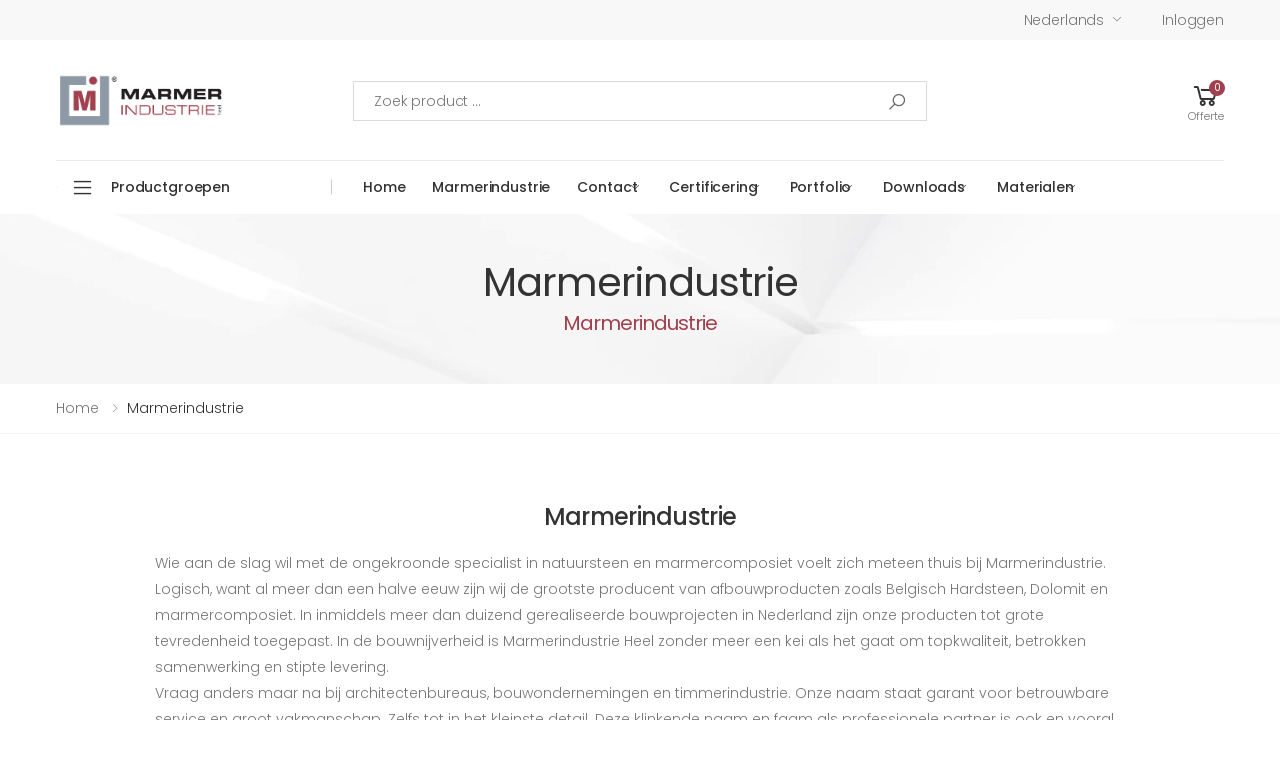

--- FILE ---
content_type: text/html; charset=UTF-8
request_url: https://marmerindustrie.nl/index1.php?id=2
body_size: 6346
content:

<!DOCTYPE html>
<html lang="en">

<head>
    <meta charset="UTF-8">
    <meta http-equiv="X-UA-Compatible" content="IE=edge">
    <meta name="viewport" content="width=device-width, initial-scale=1, shrink-to-fit=no">
    <title>BV Marmerindustrie Heel</title>
    <meta name="keywords" content="HTML5 Template">
    <meta name="description" content="">
    <meta name="author" content="p-themes">
    <!-- Favicon -->
    <link rel="apple-touch-icon" sizes="180x180" href="assets/images/icons/apple-touch-icon.png">
    <link rel="icon" type="image/png" sizes="32x32" href="assets/images/icons/favicon-32x32.png">
    <link rel="icon" type="image/png" sizes="16x16" href="assets/images/icons/favicon-16x16.png">
    <link rel="manifest" href="assets/images/icons/site.webmanifest">
    <link rel="mask-icon" href="assets/images/icons/safari-pinned-tab.svg" color="#666666">
    <link rel="shortcut icon" href="assets/images/icons/favicon.ico">
    <meta name="apple-mobile-web-app-title" content="BV Marmerindustrie Heel">
    <meta name="application-name" content="BV Marmerindustrie Heel">
    <meta name="msapplication-TileColor" content="#cc9966">
    <meta name="msapplication-config" content="assets/images/icons/browserconfig.xml">
    <meta name="theme-color" content="#ffffff">
    <link rel="stylesheet" href="assets/vendor/line-awesome/line-awesome/line-awesome/css/line-awesome.min.css">
    <!-- Plugins CSS File -->
    <link rel="stylesheet" href="assets/css/bootstrap.min.css">
    <link rel="stylesheet" href="assets/css/plugins/owl-carousel/owl.carousel.css">
    <link rel="stylesheet" href="assets/css/plugins/magnific-popup/magnific-popup.css">
    <link rel="stylesheet" href="assets/css/plugins/jquery.countdown.css">
    <!-- Main CSS File -->
    <link rel="stylesheet" href="assets/css/style.css">
    <link rel="stylesheet" href="assets/css/skins/skin-demo-2.css">
    <link rel="stylesheet" href="assets/css/demos/demo-2.css">
    
    <script src="https://cdn.jsdelivr.net/npm/jquery@3.4.1/dist/jquery.min.js"></script>
    <link rel="stylesheet" href="https://cdn.jsdelivr.net/gh/fancyapps/fancybox@3.5.7/dist/jquery.fancybox.min.css" />
    <script src="https://cdn.jsdelivr.net/gh/fancyapps/fancybox@3.5.7/dist/jquery.fancybox.min.js"></script>
    <script src='https://www.google.com/recaptcha/api.js'></script>
    
    <!-- Global site tag (gtag.js) - Google Analytics -->
    <script async src="https://www.googletagmanager.com/gtag/js?id=UA-156163075-1"></script>
    <script>
      window.dataLayer = window.dataLayer || [];
      function gtag(){dataLayer.push(arguments);}
      gtag('js', new Date());
    
      gtag('config', 'UA-156163075-1');
    </script>
    
    <style type='text/css'>
    @media only screen and (max-width: 1200px) 
    {
      .logomi 
      {
        display: none;
        visibility: hidden;
      }
    }
    </style>

</head>

<body>

    <div class="page-wrapper">
        <header class="header header-2 header-intro-clearance">
            <div class="header-top">
                <div class="container">
                    <div class="header-left">
                        <!--p><a href="https://onlinenatuursteen.nl/" target="_blank">Klik hier voor particuliere verkoop</a></p-->
                    </div><!-- End .header-left -->

                    <div class="header-right">

                        <ul class="top-menu">
                            <li>
                                <a href="#">Links</a>
                                <ul>
                                    <li>
                                        <div class="header-dropdown">
                                            <a href="#">Nederlands</a>
                                            <!--div class="header-menu">
                                                <ul>
                                                    <li><a href="#">Nederlands</a></li>
                                                    <li><a href="#">English</a></li>
                                                    <li><a href="#">Deutsch</a></li>
                                                </ul>
                                            </div--><!-- End .header-menu -->
                                        </div>
                                    </li>
                                    											<li><a href="#signin-modal" data-toggle="modal">Inloggen</a></li>
   

                                </ul>
                            </li>
                        </ul><!-- End .top-menu -->
                    </div><!-- End .header-right -->

                </div><!-- End .container -->
            </div><!-- End .header-top -->

            <div class="header-middle">
                <div class="container">
                    <div class="header-left">
                        <button class="mobile-menu-toggler">
                            <span class="sr-only">Toggle mobile menu</span>
                            <i class="icon-bars"></i>
                        </button>
                        
                        <a href="index.php" class="logo">
                            <img src="assets/images/logo.png" alt="Marmerindustrie" width="168" height="50">
                        </a>
                    </div><!-- End .header-left -->

                    <div class="header-center">
                        <div class="header-search header-search-extended header-search-visible header-search-no-radius d-none d-lg-block">
                            <a href="#" class="search-toggle" role="button"><i class="icon-search"></i></a>
                            <form action="#" method="get">
                                <div class="header-search-wrapper search-wrapper-wide">
                                    <label for="q" class="sr-only">Zoeken</label>
                                    <input type="search" class="form-control" name="q" id="q" placeholder="Zoek product ..." required>
                                    <button class="btn btn-primary" type="submit"><i class="icon-search"></i></button>
                                </div><!-- End .header-search-wrapper -->
                            </form>
                        </div><!-- End .header-search -->
                    </div>

                    <div class="header-right">
                        
                       	                        <div class="dropdown cart-dropdown">
                            <a href="#" class="dropdown-toggle" role="button" data-toggle="dropdown" aria-haspopup="true" aria-expanded="false" data-display="static">
                                <div class="icon">
                                    <i class="icon-shopping-cart"></i>
                                    <span class="cart-count">0</span>
                                </div>
                                <p>Offerte</p>
                            </a>

                            <div class="dropdown-menu dropdown-menu-right">
                                <div class="dropdown-cart-products">
                                    
                                
                                </div>

                                <div class="dropdown-cart-total">
                                    <span>Totaal</span>
                                                                        
                                </div>

                                <div class="dropdown-cart-action">
                                    <a href="cart.php" class="btn btn-primary">Overzicht</a>
                                    <a href="checkout.php" class="btn btn-outline-primary-2"><span>Versturen</span><i class="icon-long-arrow-right"></i></a>
                                </div>
                            </div>
                        </div>
                                            </div--><!-- End .header-right -->
                </div><!-- End .container -->
            </div><!-- End .header-middle -->

            <div class="header-bottom sticky-header">
                <div class="container">
                    <div class="header-left">
                        <div class="dropdown category-dropdown">
                            <a href="#" class="dropdown-toggle" role="button" data-toggle="dropdown" aria-haspopup="true" aria-expanded="false" data-display="static" title="Browse Categories">
                              Productgroepen
                            </a>

                            <div class="dropdown-menu">
                                <nav class="side-nav">
                                    <ul class="menu-vertical sf-arrows">
<li><a href='webshopcategory.php?wid=1'>Vensterbanken</a></li><li><a href='webshopcategory.php?wid=2'>Buitendorpels</a></li><li><a href='webshopcategory.php?wid=3'>Binnendorpels</a></li><li><a href='webshopcategory.php?wid=4'>Raamdorpels vlak</a></li><li><a href='webshopcategory.php?wid=5'>Raamdorpels geprofileerd</a></li><li><a href='webshopcategory.php?wid=6'>Muurafdekkers</a></li><li><a href='webshopcategory.php?wid=7'>Gevelbekleding</a></li><li><a href='webshopcategory.php?wid=154'>Overige producten</a></li><li><a href='webshopcategory.php?wid=223'>Spekbanden</a></li><li><a href='webshopcategory.php?wid=267'>Sokkels </a></li>                                        
                                        
                                    </ul><!-- End .menu-vertical -->
                                </nav><!-- End .side-nav -->
                            </div><!-- End .dropdown-menu -->
                        </div><!-- End .category-dropdown -->
                    </div><!-- End .header-left -->

                    <div class="header-center">
                        <nav class="main-nav">
                            <ul class="menu sf-arrows">
                                
<li><a href='index.php?id=1'>Home</a></li><li><a href='index1.php?id=2'>Marmerindustrie</a></li><li>
              <a href='#' class='sf-with-ul'>Contact</a>
              <ul><li><a href='contact.php?id=7'>Contactformulier</a></li></ul>
              </li><li>
              <a href='#' class='sf-with-ul'>Certificering</a>
              <ul><li><a href='index1.php?id=512'>Komo</a></li><li><a href='index1.php?id=514'>Vca</a></li><li><a href='index1.php?id=965'>Erkend leerbedrijf</a></li><li><a href='index1.php?id=1018'>Trustone Internationaal</a></li></ul>
              </li><li>
      <a href='#' class='sf-with-ul'>Portfolio</a>
      <ul><li><a href='portfolio.php?id=91'>Belgisch hardsteen afdekkers</a></li><li><a href='portfolio.php?id=90'>Belgisch hardsteen dorpels</a></li><li><a href='portfolio.php?id=89'>Kaders</a></li></ul>
            </li><li>
              <a href='#' class='sf-with-ul'>Downloads</a>
              <ul><li><a href='index1.php?id=537'>Komo certificaat</a></li><li><a href='index1.php?id=540'>Verwerkingsvoorschriften</a></li><li><a href='index1.php?id=541'>Bouwdetails</a></li><li><a href='index1.php?id=553'>Buvex bestelformulier</a></li><li><a href='index1.php?id=1019'>Code of conduct B.V. Marmerindustrie Heel</a></li></ul>
              </li><li>
              <a href='#' class='sf-with-ul'>Materialen</a>
              <ul><li><a href='index1.php?id=549'>Belgisch hardsteen </a></li></ul>
              </li>                                
                                

                            </ul><!-- End .menu -->
                        </nav><!-- End .main-nav -->
                    </div><!-- End .header-center -->

                    <!--div class="header-right">
                        <i class="la la-lightbulb-o"></i><p>Maatwerk<span class="highlight">&nbsp;voor de beste prijs</span></p>
                    </div-->
                </div><!-- End .container -->
            </div><!-- End .header-bottom -->
        </header><!-- End .header -->

        <main class="main">
        	<div class="page-header text-center" style="background-image: url('assets/images/page-header-bg.jpg')">
        		<div class="container">
        			<h1 class="page-title">Marmerindustrie<span>Marmerindustrie</span></h1>
        		</div><!-- End .container -->
        	</div><!-- End .page-header -->
            <nav aria-label="breadcrumb" class="breadcrumb-nav">
                <div class="container">
                    <ol class="breadcrumb">
                        <li class="breadcrumb-item"><a href="index.php">Home</a></li>
                        <li class="breadcrumb-item active" aria-current="page">Marmerindustrie</li>
                    </ol>
                </div><!-- End .container -->
            </nav><!-- End .breadcrumb-nav -->

            <div class="page-content pb-3">
                <div class="container">
                    <div class="row">
                        <div class="col-lg-10 offset-lg-1">
                            <div class="about-text mt-3">
                                <h2 class="title text-center mb-2">Marmerindustrie</h2><!-- End .title text-center mb-2 -->
                                <p>Wie aan de slag wil met de ongekroonde specialist in natuursteen en marmercomposiet voelt zich meteen thuis bij Marmerindustrie. Logisch, want al meer dan een halve eeuw zijn wij de grootste producent van afbouwproducten zoals Belgisch Hardsteen, Dolomit en marmercomposiet. In inmiddels meer dan duizend gerealiseerde bouwprojecten in Nederland zijn onze producten tot grote tevredenheid toegepast. In de bouwnijverheid is Marmerindustrie Heel zonder meer een kei als het gaat om topkwaliteit, betrokken samenwerking en stipte levering.</p>

<p>Vraag anders maar na bij architectenbureaus, bouwondernemingen en timmerindustrie. Onze naam staat garant voor betrouwbare service en groot vakmanschap. Zelfs tot in het kleinste detail. Deze klinkende naam en faam als professionele partner is ook en vooral te danken aan onze ambitie om voortdurend te investeren in het productieproces. Want alleen op deze manier kunnen wij voldoen aan de meest complexe vragen in het bouwproces.</p>

                <img src='https://www.webpagemanager.nl/ckfinder/userfiles/81/text/thumbs/2_1_1.jpg' alt='Marmerindustrie' class='mx-auto mb-6'>
                            </div><!-- End .about-text -->
                        </div><!-- End .col-lg-10 offset-1 -->
                    </div><!-- End .row -->
                </div><!-- End .container -->
            </div><!-- End .page-content -->
        </main><!-- End .main -->

        <footer class="footer footer-2">
            <div class="icon-boxes-container">
                <div class="container">
                    <div class="row">
                        <div class="col-sm-6 col-lg-2">
                            <div class="icon-box icon-box-side">
                                <img src="assets/images/environment.png" valign='top' />
                                <div class="icon-box-content">
                                    <h3 class="icon-box-title">Milieu</h3><!-- End .icon-box-title -->
                                    <p>geleverd met milieucertificaat</p>
                                </div><!-- End .icon-box-content -->
                            </div><!-- End .icon-box -->
                        </div><!-- End .col-sm-6 col-lg-3 -->

                        <div class="col-sm-6 col-lg-2">
                            <div class="icon-box icon-box-side">
                                <img src="assets/images/measure.png" />
                                <div class="icon-box-content">
                                    <h3 class="icon-box-title">Maatwerk</h3><!-- End .icon-box-title -->
                                    <p>voor de beste prijs</p>
                                </div><!-- End .icon-box-content -->
                            </div><!-- End .icon-box -->
                        </div><!-- End .col-sm-6 col-lg-3 --> 
                        
                        <div class="col-sm-6 col-lg-3">
                            <div class="icon-box icon-box-side">
                                <img src="assets/images/excellent.png" />
                                <div class="icon-box-content">
                                    <h3 class="icon-box-title">Excellente kwaliteit</h3><!-- End .icon-box-title -->
                                    <p>natuursteen, marmercomposiet en keramiek</p>
                                </div><!-- End .icon-box-content -->
                            </div><!-- End .icon-box -->
                        </div><!-- End .col-sm-6 col-lg-3 -->

                        <div class="col-sm-6 col-lg-2">
                            <div class="icon-box icon-box-side">
                                <img src="assets/images/delivery.png" />
                                <div class="icon-box-content">
                                    <h3 class="icon-box-title">Levering</h3><!-- End .icon-box-title -->
                                    <p>snel en correct</p>
                                </div><!-- End .icon-box-content -->
                            </div><!-- End .icon-box -->
                        </div><!-- End .col-sm-6 col-lg-3 -->

                        <div class="col-sm-6 col-lg-3">
                            <div class="icon-box icon-box-side">
                                <img src="assets/images/eu.png" />
                                <div class="icon-box-content">
                                    <h3 class="icon-box-title">Europese materialen</h3><!-- End .icon-box-title -->
                                    <p>voor binnen en buiten</p>
                                </div><!-- End .icon-box-content -->
                            </div><!-- End .icon-box -->
                        </div><!-- End .col-sm-6 col-lg-3 -->


                        
                       
                    </div><!-- End .row -->
                </div><!-- End .container -->
            </div><!-- End .icon-boxes-container -->

        	<!--div class="footer-newsletter bg-image" style="background-image: url(assets/images/backgrounds/bg-2.jpg)">
        		<div class="container">
        			<div class="heading text-center">
                        <h3 class="title">Terugbelverzoek</h3>
                        <p class="title-desc">laat uw <span>telefoonnummer</span> achter</p>
                    </div>

                    <div class="row">
                    	<div class="col-sm-10 offset-sm-1 col-md-8 offset-md-2 col-lg-6 offset-lg-3">
                            <form action="callback.php" method="post">
    							<div class="input-group">
    								<input type="text" class="form-control" placeholder="Uw telefoonnummer *" aria-label="Uw telefoonnummer" name="telephone" aria-describedby="newsletter-btn" required>
    								<div class="input-group-append">
    									<button class="btn btn-primary" type="submit" id="newsletter-btn"><span>Bel me</span><i class="icon-long-arrow-right"></i></button>
    								</div>
    							</div>
                            </form>
                    	</div>
                    </div>
        		</div>
        	</div><!-- End .footer-newsletter bg-image -->

        	<div class="footer-middle">
	            <div class="container">
	            	<div class="row">
	            		<div class="col-sm-12 col-lg-6">
	            			<div class="widget widget-about">
	            				<img src="assets/images/logo.png" class="footer-logo" alt="Marmerindustrie" width="168" height="50">
	            				<p>Wie aan de slag wil met de ongekroonde specialist in natuursteen en marmercomposiet voelt zich meteen thuis bij Marmerindustrie. Logisch, want al meer dan een halve eeuw zijn wij de grootste producent van afbouwproducten zoals Belgisch Hardsteen, Dolomit en marmercomposiet.</p>
	            				
	            				<div class="widget-about-info">
	            					<div class="row">
	            						<div class="col-sm-6 col-md-4">
	            							<p class="widget-about-title">
                            <strong>B.V. Marmerindustrie Heel</strong><br>
                            Jachthavenweg 12<br>
                            5928 NT Venlo-west<br>
                            Industrieterrein 5152<br>
                            Nederland</p>
	            						</div><!-- End .col-sm-6 -->
	            						<div class="col-sm-6 col-md-8">
                            <p class="widget-about-title"><br>
                            <a href="tel:+31773829944">T: +31 (0)77 382 99 44</a><br>
                            <a href="mailto:info@marmerindustrie.nl">E: info@marmerindustrie.nl</a></p>
	            						</div><!-- End .col-sm-6 -->
	            					</div><!-- End .row -->
	            				</div><!-- End .widget-about-info -->
	            			</div><!-- End .widget about-widget -->
	            		</div><!-- End .col-sm-12 col-lg-3 -->

	            		<div class="col-sm-4 col-lg-2">
	            			<div class="widget">
	            				<h4 class="widget-title">Menu</h4><!-- End .widget-title -->

	            				<ul class="widget-list">
                        <li><a href='index.php'>Home</a></li>
                        <li><a href='index1.php?id=1'>Marmerindustrie</a></li>
                        <li><a href='contact.php?id=7'>Contact</a></li>
                        <li><a href='complaint.php?id=6'>Niet 99% tevreden</a></li>

 	            					
	            				</ul><!-- End .widget-list -->
	            			</div><!-- End .widget -->
	            		</div><!-- End .col-sm-4 col-lg-3 -->

	            		<div class="col-sm-4 col-lg-2">
	            			<div class="widget">
	            				<h4 class="widget-title">Productgroepen</h4><!-- End .widget-title -->

	            				<ul class="widget-list">
<li><a href='webshopcategory.php?wid=1'>Vensterbanken</a></li><li><a href='webshopcategory.php?wid=2'>Buitendorpels</a></li><li><a href='webshopcategory.php?wid=3'>Binnendorpels</a></li><li><a href='webshopcategory.php?wid=4'>Raamdorpels vlak</a></li><li><a href='webshopcategory.php?wid=5'>Raamdorpels geprofileerd</a></li><li><a href='webshopcategory.php?wid=6'>Muurafdekkers</a></li><li><a href='webshopcategory.php?wid=7'>Gevelbekleding</a></li><li><a href='webshopcategory.php?wid=154'>Overige producten</a></li><li><a href='webshopcategory.php?wid=223'>Spekbanden</a></li><li><a href='webshopcategory.php?wid=267'>Sokkels </a></li> 
	            				</ul><!-- End .widget-list -->
	            			</div><!-- End .widget -->
	            		</div><!-- End .col-sm-4 col-lg-3 -->

	            		<div class="col-sm-4 col-lg-2">
	            			<div class="widget">
	            				<h4 class="widget-title">Mijn Account</h4><!-- End .widget-title -->

	            				<ul class="widget-list">
	            					                          <!--<li><a href="#">Registreren</a></li>-->
                                                  

	            				</ul><!-- End .widget-list -->
	            			</div><!-- End .widget -->
	            		</div><!-- End .col-sm-64 col-lg-3 -->
	            	</div><!-- End .row -->
	            </div><!-- End .container -->
	        </div><!-- End .footer-middle -->

	        <div class="footer-bottom">
	        	<div class="container">
	        		<p class="footer-copyright">Copyright © 2026 BV Marmerindustrie Heel. All Rights Reserved.</p><!-- End .footer-copyright -->
	        		<ul class="footer-menu">
	        			<li><a href="/AlgemeneVoorwaardenMarmerIndustrie.pdf" target="_blank">Algemene voorwaarden</a></li>
	        			<li><a href="/PrivacyVerklaringMarmerindustrie.pdf" target="_blank">Privacy verklaring</a></li>
	        		</ul><!-- End .footer-menu -->

	        		<!--div class="social-icons social-icons-color">
	        		<span class="social-label">Social Media</span>
    					<a href="#" class="social-icon social-facebook" title="Facebook" target="_blank"><i class="icon-facebook-f"></i></a>
    					<a href="#" class="social-icon social-twitter" title="Twitter" target="_blank"><i class="icon-twitter"></i></a>
    					<a href="#" class="social-icon social-instagram" title="Instagram" target="_blank"><i class="icon-instagram"></i></a>
    					<a href="#" class="social-icon social-youtube" title="Youtube" target="_blank"><i class="icon-youtube"></i></a>
    					<a href="#" class="social-icon social-pinterest" title="Pinterest" target="_blank"><i class="icon-pinterest"></i></a-->
    				</div><!-- End .soial-icons -->
	        	</div><!-- End .container -->
	        </div><!-- End .footer-bottom -->
        </footer><!-- End .footer -->
    </div><!-- End .page-wrapper -->
    <button id="scroll-top" title="Back to Top"><i class="icon-arrow-up"></i></button>

    <!-- Mobile Menu -->
    <div class="mobile-menu-overlay"></div><!-- End .mobil-menu-overlay -->

    <div class="mobile-menu-container mobile-menu-light">
        <div class="mobile-menu-wrapper">
            <span class="mobile-menu-close"><i class="icon-close"></i></span>
            
            <form action="#" method="get" class="mobile-search">
                <label for="mobile-search" class="sr-only">Zoeken</label>
                <input type="search" class="form-control" name="mobile-search" id="mobile-search" placeholder="Zoek product ..." required>
                <button class="btn btn-primary" type="submit"><i class="icon-search"></i></button>
            </form>

            <ul class="nav nav-pills-mobile nav-border-anim" role="tablist">
                <li class="nav-item">
                    <a class="nav-link active" id="mobile-menu-link" data-toggle="tab" href="#mobile-menu-tab" role="tab" aria-controls="mobile-menu-tab" aria-selected="true">Menu</a>
                </li>
                <li class="nav-item">
                    <a class="nav-link" id="mobile-cats-link" data-toggle="tab" href="#mobile-cats-tab" role="tab" aria-controls="mobile-cats-tab" aria-selected="false">Productgroepen</a>
                </li>
            </ul>

            <div class="tab-content">
                <div class="tab-pane fade show active" id="mobile-menu-tab" role="tabpanel" aria-labelledby="mobile-menu-link">
                    <nav class="mobile-nav">
                        <ul class="mobile-menu">
                            
<li><a href='index.php?id=1'>Home</a></li><li><a href='index1.php?id=2'>Marmerindustrie</a></li><li>
            <a href='#'>Contact</a>
						<ul><li><a href='contact.php?id=7'>Contactformulier</a></li></ul>
						</li><li>
            <a href='#'>Certificering</a>
						<ul><li><a href='index1.php?id=512'>Komo</a></li><li><a href='index1.php?id=514'>Vca</a></li><li><a href='index1.php?id=965'>Erkend leerbedrijf</a></li><li><a href='index1.php?id=1018'>Trustone Internationaal</a></li></ul>
						</li><li>
            <a href='#'>Portfolio</a>
						<ul><li><a href='index1.php?id=636'>Kaders </a></li><li><a href='index1.php?id=637'>Belgisch hardsteen dorpels </a></li><li><a href='index1.php?id=638'>Belgisch hardsteen afdekkers </a></li></ul>
						</li><li>
            <a href='#'>Downloads</a>
						<ul><li><a href='index1.php?id=537'>Komo certificaat</a></li><li><a href='index1.php?id=540'>Verwerkingsvoorschriften</a></li><li><a href='index1.php?id=541'>Bouwdetails</a></li><li><a href='index1.php?id=553'>Buvex bestelformulier</a></li><li><a href='index1.php?id=1019'>Code of conduct B.V. Marmerindustrie Heel</a></li></ul>
						</li><li>
            <a href='#'>Materialen</a>
						<ul><li><a href='index1.php?id=549'>Belgisch hardsteen </a></li></ul>
						</li>                            
                        </ul>
                    </nav><!-- End .mobile-nav -->
                </div><!-- .End .tab-pane -->
                <div class="tab-pane fade" id="mobile-cats-tab" role="tabpanel" aria-labelledby="mobile-cats-link">
                    <nav class="mobile-cats-nav">
                        <ul class="mobile-cats-menu">
<li><a href='webshopcategory.php?wid=1'>Vensterbanken</a></li><li><a href='webshopcategory.php?wid=2'>Buitendorpels</a></li><li><a href='webshopcategory.php?wid=3'>Binnendorpels</a></li><li><a href='webshopcategory.php?wid=4'>Raamdorpels vlak</a></li><li><a href='webshopcategory.php?wid=5'>Raamdorpels geprofileerd</a></li><li><a href='webshopcategory.php?wid=6'>Muurafdekkers</a></li><li><a href='webshopcategory.php?wid=7'>Gevelbekleding</a></li><li><a href='webshopcategory.php?wid=154'>Overige producten</a></li><li><a href='webshopcategory.php?wid=223'>Spekbanden</a></li><li><a href='webshopcategory.php?wid=267'>Sokkels </a></li> 
                        </ul><!-- End .mobile-cats-menu -->
                    </nav><!-- End .mobile-cats-nav -->
                </div><!-- .End .tab-pane -->
            </div><!-- End .tab-content -->
        </div><!-- End .mobile-menu-wrapper -->
    </div><!-- End .mobile-menu-container -->

    <!-- Sign in / Register Modal -->
    <div class="modal fade" id="signin-modal" tabindex="-1" role="dialog" aria-hidden="true">
        <div class="modal-dialog modal-dialog-centered" role="document">
            <div class="modal-content">
                <div class="modal-body">
                    <button type="button" class="close" data-dismiss="modal" aria-label="Close">
                        <span aria-hidden="true"><i class="icon-close"></i></span>
                    </button>

                    <div class="form-box">
                        <div class="form-tab">
                            <ul class="nav nav-pills nav-fill" role="tablist">
                                <li class="nav-item">
                                    <a class="nav-link active" id="signin-tab" data-toggle="tab" href="#signin" role="tab" aria-controls="signin" aria-selected="true">Inloggen</a>
                                </li>
                                <!--li class="nav-item">
                                    <a class="nav-link" id="register-tab" data-toggle="tab" href="#register" role="tab" aria-controls="register" aria-selected="false">Registreren</a>
                                </li-->
                            </ul>
                            <div class="tab-content" id="tab-content-5">
                                <div class="tab-pane fade show active" id="signin" role="tabpanel" aria-labelledby="signin-tab">
                                    <form action="index.php" method="post">
                                        <div class="form-group">
                                            <label for="singin-email">Emailadres *</label>
                                            <input type="text" class="form-control" id="email" name="email" required>
                                        </div><!-- End .form-group -->

                                        <div class="form-group">
                                            <label for="singin-password">Wachtwoord *</label>
                                            <input type="password" class="form-control" id="password" name="password" required>
                                        </div><!-- End .form-group -->

                                        <div class="form-footer">
                                            <button type="submit" name="inloggen" class="btn btn-outline-primary-2">
                                                <span>INLOGGEN</span>
                                                <i class="icon-long-arrow-right"></i>
                                            </button>

                                            <!--div class="custom-control custom-checkbox">
                                                <input type="checkbox" class="custom-control-input" id="signin-remember">
                                                <label class="custom-control-label" for="signin-remember">Onthouden</label>
                                            </div--><!-- End .custom-checkbox -->

                                            <a href="#" class="forgot-link">Wachtwoord vergeten?</a>
                                        </div><!-- End .form-footer -->
                                    </form>
                                </div><!-- .End .tab-pane -->
                                <!--div class="tab-pane fade" id="register" role="tabpanel" aria-labelledby="register-tab">
                                    <form action="#">
                                        <div class="form-group">
                                            <label for="register-email">Emailadres *</label>
                                            <input type="email" class="form-control" id="register-email" name="register-email" required>
                                        </div>

                                        <div class="form-group">
                                            <label for="register-password">Wachtwoord *</label>
                                            <input type="password" class="form-control" id="register-password" name="register-password" required>
                                        </div>

                                        <div class="form-footer">
                                            <button type="submit" class="btn btn-outline-primary-2">
                                                <span>REGISTREREN</span>
                                                <i class="icon-long-arrow-right"></i>
                                            </button>

                                            <div class="custom-control custom-checkbox">
                                                <input type="checkbox" class="custom-control-input" id="register-policy" required>
                                                <label class="custom-control-label" for="register-policy">Ik ga akkoord met de <a href="#">privacy policy</a> *</label>
                                            </div>
                                        </div>
                                    </form>
                                </div--><!-- .End .tab-pane -->
                            </div><!-- End .tab-content -->
                        </div><!-- End .form-tab -->
                    </div><!-- End .form-box -->
                </div><!-- End .modal-body -->
            </div><!-- End .modal-content -->
        </div><!-- End .modal-dialog -->
    </div><!-- End .modal -->


    <script src="https://maps.googleapis.com/maps/api/js?key=AIzaSyA0ZWrYVE3xty-HwT88Gc1uNaDjA4Fkx2Y"></script>
    <!-- Plugins JS File -->
    <script src="assets/js/jquery.min.js"></script>
    <script src="assets/js/bootstrap.bundle.min.js"></script>
    <script src="assets/js/jquery.hoverIntent.min.js"></script>
    <script src="assets/js/jquery.waypoints.min.js"></script>
    <script src="assets/js/superfish.min.js"></script>
    <script src="assets/js/owl.carousel.min.js"></script>
    <script src="assets/js/bootstrap-input-spinner.js"></script>
    <script src="assets/js/jquery.elevateZoom.min.js"></script>
    <script src="assets/js/jquery.plugin.min.js"></script>
    <script src="assets/js/jquery.magnific-popup.min.js"></script>
    <script src="assets/js/jquery.countdown.min.js"></script>
    <script src="assets/js/imagesloaded.pkgd.min.js"></script>
    <script src="assets/js/isotope.pkgd.min.js"></script>    
    <!-- Main JS File -->
    <script src="assets/js/main.js"></script>
    <script src="assets/js/demos/demo-2.js"></script>

</body>

</html>

--- FILE ---
content_type: text/css
request_url: https://marmerindustrie.nl/assets/css/skins/skin-demo-2.css
body_size: 5577
content:
::-moz-selection{background-color:#A1414F}::selection{background-color:#A1414F}.bg-primary{background-color:#A1414F !important}.bg-secondary{background-color:#92b25a !important}a{color:#A1414F}a:hover,a:focus{color:#90b947}.link-underline{box-shadow:0 1px 0 0 #A1414F}.text-primary{color:#A1414F !important}.text-secondary{color:#92b25a !important}.alert-primary{background-color:#A1414F}.banner-badge .banner-link:hover .banner-link-text,.banner-badge .banner-link:focus .banner-link-text{background-color:#A1414F}.header-3 .header-search-extended .btn,.header-4 .header-search-extended .btn{background-color:transparent;color:#333}.header-3 .header-search-extended .btn:hover,.header-3 .header-search-extended .btn:focus,.header-4 .header-search-extended .btn:hover,.header-4 .header-search-extended .btn:focus{color:#A1414F}.btn-video{color:#A1414F}.btn-video:hover,.btn-video:focus{background-color:#92b25a}.breadcrumb-item a:hover,.breadcrumb-item a:focus{color:#A1414F}.btn-link{color:#A1414F}.btn-link:hover,.btn-link:focus,.btn-link .btn-link-dark:hover,.btn-link .btn-link-dark:focus{color:#A1414F;border-color:#A1414F}.btn-primary{color:#fff;background-color:#A1414F;border-color:#A1414F;box-shadow:none}.btn-primary:hover,.btn-primary:focus,.btn-primary.focus,.btn-primary:not(:disabled):not(.disabled):active,.btn-primary:not(:disabled):not(.disabled).active,.show>.btn-primary.dropdown-toggle{color:#fff;background-color:#92b25a;border-color:#92b25a;box-shadow:none}.btn-primary.disabled,.btn-primary:disabled{color:#fff;background-color:#A1414F;border-color:#A1414F}.btn-secondary{color:#fff;background-color:#92b25a;border-color:#92b25a;box-shadow:none}.btn-secondary:hover,.btn-secondary:focus,.btn-secondary.focus,.btn-secondary:not(:disabled):not(.disabled):active,.btn-secondary:not(:disabled):not(.disabled).active,.show>.btn-secondary.dropdown-toggle{color:#fff;background-color:#A1414F;border-color:#A1414F;box-shadow:none}.btn-secondary.disabled,.btn-secondary:disabled{color:#fff;background-color:#92b25a;border-color:#92b25a}.btn-white{color:#333;background-color:#fff;border-color:#fff;box-shadow:none}.btn-white:hover,.btn-white:focus,.btn-white.focus,.btn-white:not(:disabled):not(.disabled):active,.btn-white:not(:disabled):not(.disabled).active,.show>.btn-white.dropdown-toggle{color:#fff;background-color:#A1414F;border-color:#A1414F;box-shadow:none}.btn-white.disabled,.btn-white:disabled{color:#333;background-color:#fff;border-color:#fff}.btn-white-2{color:#333;background-color:#fff;border-color:#fff;box-shadow:none}.btn-white-2:hover,.btn-white-2:focus,.btn-white-2.focus,.btn-white-2:not(:disabled):not(.disabled):active,.btn-white-2:not(:disabled):not(.disabled).active,.show>.btn-white-2.dropdown-toggle{color:#fff;background-color:#92b25a;border-color:#92b25a;box-shadow:none}.btn-white-2.disabled,.btn-white-2:disabled{color:#333;background-color:#fff;border-color:#fff}.btn-primary-white{color:#fff;background-color:#A1414F;border-color:#A1414F;box-shadow:none}.btn-primary-white:hover,.btn-primary-white:focus,.btn-primary-white.focus,.btn-primary-white:not(:disabled):not(.disabled):active,.btn-primary-white:not(:disabled):not(.disabled).active,.show>.btn-primary-white.dropdown-toggle{color:#A1414F;background-color:#fff;border-color:#fff;box-shadow:none}.btn-primary-white.disabled,.btn-primary-white:disabled{color:#fff;background-color:#A1414F;border-color:#A1414F}.btn-white-primary{color:#A1414F;background-color:#fff;border-color:#fff;box-shadow:none}.btn-white-primary:hover,.btn-white-primary:focus,.btn-white-primary.focus,.btn-white-primary:not(:disabled):not(.disabled):active,.btn-white-primary:not(:disabled):not(.disabled).active,.show>.btn-white-primary.dropdown-toggle{color:#fff;background-color:#A1414F;border-color:#A1414F;box-shadow:none}.btn-white-primary.disabled,.btn-white-primary:disabled{color:#A1414F;background-color:#fff;border-color:#fff}.btn-dark{color:#fff;background-color:#333;border-color:#333;box-shadow:none}.btn-dark:hover,.btn-dark:focus,.btn-dark.focus,.btn-dark:not(:disabled):not(.disabled):active,.btn-dark:not(:disabled):not(.disabled).active,.show>.btn-dark.dropdown-toggle{color:#fff;background-color:#A1414F;border-color:#A1414F;box-shadow:none}.btn-dark.disabled,.btn-dark:disabled{color:#fff;background-color:#333;border-color:#333}.btn-outline{color:#A1414F;background-color:transparent;background-image:none;border-color:#ebebeb;box-shadow:0 5px 10px rgba(0,0,0,0.05)}.btn-outline:hover,.btn-outline:focus,.btn-outline.focus,.btn-outline:not(:disabled):not(.disabled):active,.btn-outline:not(:disabled):not(.disabled).active,.show>.btn-outline.dropdown-toggle{color:#A1414F;background-color:transparent;border-color:#ebebeb;box-shadow:0 5px 10px rgba(0,0,0,0.15)}.btn-outline.disabled,.btn-outline:disabled{color:#A1414F;background-color:transparent}.btn-outline-primary{color:#A1414F;background-color:transparent;background-image:none;border-color:#A1414F;box-shadow:none}.btn-outline-primary:hover,.btn-outline-primary:focus,.btn-outline-primary.focus,.btn-outline-primary:not(:disabled):not(.disabled):active,.btn-outline-primary:not(:disabled):not(.disabled).active,.show>.btn-outline-primary.dropdown-toggle{color:#A1414F;background-color:transparent;border-color:#ebebeb;box-shadow:0 5px 10px rgba(0,0,0,0.05)}.btn-outline-primary.disabled,.btn-outline-primary:disabled{color:#A1414F;background-color:transparent}.btn-outline-primary-2{color:#A1414F;background-color:transparent;background-image:none;border-color:#A1414F;box-shadow:none}.btn-outline-primary-2:hover,.btn-outline-primary-2:focus,.btn-outline-primary-2.focus,.btn-outline-primary-2:not(:disabled):not(.disabled):active,.btn-outline-primary-2:not(:disabled):not(.disabled).active,.show>.btn-outline-primary-2.dropdown-toggle{color:#fff;background-color:#A1414F;border-color:#A1414F;box-shadow:none}.btn-outline-primary-2.disabled,.btn-outline-primary-2:disabled{color:#A1414F;background-color:transparent}.btn-outline-light{color:#fff;background-color:transparent;background-image:none;border-color:#fff;box-shadow:none}.btn-outline-light:hover,.btn-outline-light:focus,.btn-outline-light.focus,.btn-outline-light:not(:disabled):not(.disabled):active,.btn-outline-light:not(:disabled):not(.disabled).active,.show>.btn-outline-light.dropdown-toggle{color:#A1414F;background-color:transparent;border-color:#fff;box-shadow:none}.btn-outline-light.disabled,.btn-outline-light:disabled{color:#fff;background-color:transparent}.btn-outline-dark{color:#333;background-color:transparent;background-image:none;border-color:#d7d7d7;box-shadow:none}.btn-outline-dark:hover,.btn-outline-dark:focus,.btn-outline-dark.focus,.btn-outline-dark:not(:disabled):not(.disabled):active,.btn-outline-dark:not(:disabled):not(.disabled).active,.show>.btn-outline-dark.dropdown-toggle{color:#A1414F;background-color:transparent;border-color:#ebebeb;box-shadow:0 5px 10px rgba(0,0,0,0.05)}.btn-outline-dark.disabled,.btn-outline-dark:disabled{color:#333;background-color:transparent}.btn-outline-dark-2{color:#333;background-color:transparent;background-image:none;border-color:#ebebeb;box-shadow:none}.btn-outline-dark-2:hover,.btn-outline-dark-2:focus,.btn-outline-dark-2.focus,.btn-outline-dark-2:not(:disabled):not(.disabled):active,.btn-outline-dark-2:not(:disabled):not(.disabled).active,.show>.btn-outline-dark-2.dropdown-toggle{color:#A1414F;background-color:#fafafa;border-color:#ebebeb;box-shadow:none}.btn-outline-dark-2.disabled,.btn-outline-dark-2:disabled{color:#333;background-color:transparent}.btn-outline-dark-3{color:#333;background-color:transparent;background-image:none;border-color:#d7d7d7;box-shadow:none}.btn-outline-dark-3:hover,.btn-outline-dark-3:focus,.btn-outline-dark-3.focus,.btn-outline-dark-3:not(:disabled):not(.disabled):active,.btn-outline-dark-3:not(:disabled):not(.disabled).active,.show>.btn-outline-dark-3.dropdown-toggle{color:#A1414F;background-color:transparent;border-color:#A1414F;box-shadow:none}.btn-outline-dark-3.disabled,.btn-outline-dark-3:disabled{color:#333;background-color:transparent}.btn-outline-darker{color:#333;background-color:transparent;background-image:none;border-color:#d7d7d7;box-shadow:none}.btn-outline-darker:hover,.btn-outline-darker:focus,.btn-outline-darker.focus,.btn-outline-darker:not(:disabled):not(.disabled):active,.btn-outline-darker:not(:disabled):not(.disabled).active,.show>.btn-outline-darker.dropdown-toggle{color:#fff;background-color:#A1414F;border-color:#A1414F;box-shadow:none}.btn-outline-darker.disabled,.btn-outline-darker:disabled{color:#333;background-color:transparent}.btn-outline-gray{color:#333;background-color:transparent;background-image:none;border-color:#959595;box-shadow:none}.btn-outline-gray:hover,.btn-outline-gray:focus,.btn-outline-gray.focus,.btn-outline-gray:not(:disabled):not(.disabled):active,.btn-outline-gray:not(:disabled):not(.disabled).active,.show>.btn-outline-gray.dropdown-toggle{color:#fff;background-color:#A1414F;border-color:#A1414F;box-shadow:none}.btn-outline-gray.disabled,.btn-outline-gray:disabled{color:#333;background-color:transparent}.btn-outline-lightgray{color:#333;background-color:transparent;background-image:none;border-color:#ebebeb;box-shadow:none}.btn-outline-lightgray:hover,.btn-outline-lightgray:focus,.btn-outline-lightgray.focus,.btn-outline-lightgray:not(:disabled):not(.disabled):active,.btn-outline-lightgray:not(:disabled):not(.disabled).active,.show>.btn-outline-lightgray.dropdown-toggle{color:#A1414F;background-color:#f5f6f9;border-color:#ebebeb;box-shadow:none}.btn-outline-lightgray.disabled,.btn-outline-lightgray:disabled{color:#333;background-color:transparent}.btn-outline-white{color:#fff;background-color:transparent;background-image:none;border-color:#fff;box-shadow:none}.btn-outline-white:hover,.btn-outline-white:focus,.btn-outline-white.focus,.btn-outline-white:not(:disabled):not(.disabled):active,.btn-outline-white:not(:disabled):not(.disabled).active,.show>.btn-outline-white.dropdown-toggle{color:#fff;background-color:#A1414F;border-color:#A1414F;box-shadow:none}.btn-outline-white.disabled,.btn-outline-white:disabled{color:#fff;background-color:transparent}.btn-outline-white-2{color:#fff;background-color:transparent;background-image:none;border-color:#fff;box-shadow:none}.btn-outline-white-2:hover,.btn-outline-white-2:focus,.btn-outline-white-2.focus,.btn-outline-white-2:not(:disabled):not(.disabled):active,.btn-outline-white-2:not(:disabled):not(.disabled).active,.show>.btn-outline-white-2.dropdown-toggle{color:#fff;background-color:#92b25a;border-color:#92b25a;box-shadow:none}.btn-outline-white-2.disabled,.btn-outline-white-2:disabled{color:#fff;background-color:transparent}.btn-outline-white-4{color:#fff;background-color:transparent;background-image:none;border-color:#fff;box-shadow:none}.btn-outline-white-4:hover,.btn-outline-white-4:focus,.btn-outline-white-4.focus,.btn-outline-white-4:not(:disabled):not(.disabled):active,.btn-outline-white-4:not(:disabled):not(.disabled).active,.show>.btn-outline-white-4.dropdown-toggle{color:#A1414F;background-color:#fff;border-color:#fff;box-shadow:none}.btn-outline-white-4.disabled,.btn-outline-white-4:disabled{color:#fff;background-color:transparent}.newsletter-popup-container .input-group .btn:hover,.newsletter-popup-container .input-group .btn:focus{background-color:#A1414F}.bg-image .btn-link-dark:hover,.bg-image .btn-link-dark:focus{color:#A1414F;border-color:#A1414F}.bg-image .btn-outline-primary:hover,.bg-image .btn-outline-primary:focus,.bg-image .btn-outline-primary.focus,.bg-image .btn-outline-primary:not(:disabled):not(.disabled):active,.bg-image .btn-outline-primary:not(:disabled):not(.disabled).active,.show>.bg-image .btn-outline-primary.dropdown-toggle{background-color:#A1414F;border-color:#A1414F}.bg-image .btn-outline-dark:hover,.bg-image .btn-outline-dark:focus,.bg-image .btn-outline-dark.focus,.bg-image .btn-outline-dark:not(:disabled):not(.disabled):active,.bg-image .btn-outline-dark:not(:disabled):not(.disabled).active,.show>.bg-image .btn-outline-dark.dropdown-toggle{color:#A1414F}.card-title a{color:#A1414F}.card-title a:before{color:#A1414F}.card-title a.collapsed:hover,.card-title a.collapsed:focus{color:#A1414F}.count-wrapper{color:#A1414F}.feature-box i{color:#A1414F}.feature-box-simple i{color:#A1414F}.form-control:focus{border-color:#A1414F}.custom-control.custom-radio .custom-control-input:checked ~ .custom-control-label::before{border-color:#A1414F}.custom-control.custom-radio .custom-control-input:checked ~ .custom-control-label::after{background-color:#A1414F}.icon-box-icon{color:#A1414F}.icon-box-circle .icon-box-icon{background-color:#A1414F}.instagram-feed-content a:hover,.instagram-feed-content a:focus{color:#A1414F}.close:hover,.close:focus{color:#A1414F}.page-header h1 span{color:#A1414F}.page-link:hover,.page-link:focus{color:#A1414F}.page-item.active .page-link{color:#A1414F}.social-icon:hover,.social-icon:focus{color:#A1414F;border-color:#A1414F}.testimonial-icon:before{color:#A1414F}.nav.nav-tabs .nav-link:hover,.nav.nav-tabs .nav-link:focus{color:#A1414F}.nav.nav-tabs .nav-item.show .nav-link,.nav.nav-tabs .nav-item .nav-link.active{color:#A1414F}.nav.nav-pills .nav-link:hover,.nav.nav-pills .nav-link:focus{color:#A1414F}.nav.nav-pills .nav-item.show .nav-link,.nav.nav-pills .nav-item .nav-link.active{color:#A1414F;border-bottom-color:#A1414F}.nav.nav-border-anim .nav-link:before{background-color:#A1414F}.title-link:hover,.title-link:focus{box-shadow:0 1px 0 0 #A1414F}.product-countdown.countdown-primary .countdown-amount{color:#A1414F}.product-title a:hover,.product-title a:focus{color:#A1414F}.product-price{color:#A1414F}.product-label.label-primary{background-color:#A1414F}.product-label.label-secondary{background-color:#92b25a}.product-label-text{color:#A1414F}.ratings-primary .ratings-val{color:#A1414F}.ratings-text a:hover,.ratings-text a:focus{color:#A1414F}.btn-product{color:#A1414F}.btn-product:hover span,.btn-product:focus span{color:#A1414F;box-shadow:0 1px 0 0 #A1414F}.btn-product-icon{color:#A1414F}.btn-product-icon:hover,.btn-product-icon:focus{background-color:#A1414F}.product-body .btn-wishlist:hover,.product-body .btn-wishlist:focus{color:#A1414F}.btn-expandable span{background-color:#A1414F}.product.product-4 .btn-product:hover,.product.product-4 .btn-product:focus{background-color:#92b25a}.product.product-5 .btn-product{color:#A1414F}.product.product-5 .btn-product:hover,.product.product-5 .btn-product:focus{background-color:#A1414F}.product.product-7 .btn-product{color:#A1414F}.product.product-7 .btn-product span{color:#A1414F}.product.product-7 .btn-product:hover,.product.product-7 .btn-product:focus{background-color:#A1414F;border-bottom-color:#A1414F}.product.product-8 .new-price{color:#A1414F}.product.product-8 .btn-product:before{color:#A1414F}.product.product-8 .btn-product:hover,.product.product-8 .btn-product:focus{background-color:#A1414F}.product.product-list .btn-product:hover,.product.product-list .btn-product:focus{color:#A1414F}.product.product-list .btn-product.btn-cart{color:#A1414F;border-bolor:#A1414F}.product.product-list .btn-product.btn-cart:hover,.product.product-list .btn-product.btn-cart:focus{background-color:#A1414F;color:white}.footer a:hover,.footer a:focus{color:#A1414F}.footer-dark.footer-2 .widget-about-title{color:#A1414F}.header-top a:hover,.header-top a:focus{color:#A1414F}.top-menu span{color:#A1414F}.header-menu a:hover,.header-menu a:focus{color:#A1414F}.account a:hover,.account a:focus{color:#A1414F}.wishlist a:hover,.wishlist a:focus{color:#A1414F}.wishlist a .wishlist-count{background-color:#A1414F}.cart-dropdown:hover .dropdown-toggle,.cart-dropdown.show .dropdown-toggle,.compare-dropdown:hover .dropdown-toggle,.compare-dropdown.show .dropdown-toggle{color:#A1414F}.compare-product-title a:hover,.compare-product-title a:focus{color:#A1414F}.compare-actions .action-link:hover,.compare-actions .action-link:focus{color:#A1414F}.cart-dropdown .cart-count{background-color:#A1414F}.cart-dropdown .product-title a:hover,.cart-dropdown .product-title a:focus{color:#A1414F}.wishlist-link .wishlist-count{background-color:#A1414F}.wishlist-link:hover,.wishlist-link:focus{color:#A1414F}.search-toggle:hover,.search-toggle:focus,.search-toggle.active{color:#A1414F}.menu li:hover>a,.menu li.show>a,.menu li.active>a{color:#A1414F}.demo-item a:hover,.demo-item a:focus{color:#A1414F}.tip{background-color:#A1414F}.header-bottom .menu>li>a:before{background-color:#A1414F}.category-dropdown .dropdown-toggle:before{background-color:#A1414F}.category-dropdown .dropdown-toggle:hover,.category-dropdown .dropdown-toggle:focus{color:#fff;background-color:#A1414F}.category-dropdown:not(.is-on):hover .dropdown-toggle{background-color:#A1414F}.category-dropdown.show .dropdown-toggle{color:#fff;background-color:#A1414F}.category-dropdown .dropdown-item:hover,.category-dropdown .dropdown-item:focus{color:#A1414F}.menu-vertical li:hover>a,.menu-vertical li.show>a,.menu-vertical li.active>a{color:#A1414F}.menu-vertical>li:hover>a,.menu-vertical>li.show>a,.menu-vertical>li.active>a{color:#A1414F}.mobile-menu-close:hover,.mobile-menu-close:focus{color:#A1414F}.mobile-menu li a:hover,.mobile-menu li a:focus{color:#A1414F}.mobile-menu li.open>a,.mobile-menu li.active>a{color:#A1414F}.mmenu-btn:hover,.mmenu-btn:focus{color:#A1414F}.mobile-search .form-control:focus{border-color:#A1414F}.nav.nav-pills-mobile .nav-link.active,.nav.nav-pills-mobile .nav-link:hover,.nav.nav-pills-mobile .nav-link:focus{color:#A1414F;border-bottom-color:#A1414F}.mobile-cats-menu li a:hover,.mobile-cats-menu li a:focus{color:#A1414F}.mobile-menu-light .mobile-menu li.open>a,.mobile-menu-light .mobile-menu li.active>a{color:#A1414F}.mobile-menu-light .mobile-search .form-control:focus{border-color:#A1414F}.header-4 .header-search .header-search-wrapper{border-color:#A1414F}.header-4 .dropdown.category-dropdown .dropdown-toggle:not(:hover):not(:focus){color:#A1414F}@media screen and (max-width: 991px){.header-4 .header-search-visible .header-search-wrapper:before{border-bottom-color:#A1414F}}.header-6 .header-middle a:hover,.header-6 .header-middle a:focus{color:#A1414F}.header-8 .header-top{color:#ebf3de;background-color:#A1414F}.header-10 .header-search .header-search-wrapper{border-color:#A1414F}.header-10 .category-dropdown .dropdown-toggle{background-color:#A1414F}.header-10 .menu-vertical .menu-title{color:#A1414F}.header-12 .dropdown.category-dropdown .dropdown-toggle{background-color:#A1414F}.header-13 .dropdown.category-dropdown .dropdown-toggle{background-color:#A1414F}.header-14 .header-search .header-search-wrapper{border-color:#A1414F}.header-14 .dropdown.category-dropdown .dropdown-toggle{background-color:#A1414F}.entry-video a:hover:after,.entry-video a:focus:after{color:#A1414F}.entry-meta a:hover,.entry-meta a:focus{color:#A1414F;box-shadow:0 1px 0 #A1414F}.entry-title a:hover,.entry-title a:focus{color:#A1414F}.entry-cats a:hover,.entry-cats a:focus{color:#A1414F;box-shadow:0 1px 0 #A1414F}.read-more:hover,.read-more:focus{box-shadow:0 1px 0 0 #A1414F}.menu-cat a:hover,.menu-cat a:focus{color:#A1414F}.menu-cat li.active a{color:#A1414F;box-shadow:0 1px 0 #A1414F}.widget-search .btn:hover,.widget-search .btn:focus{color:#A1414F}.widget-cats a:hover,.widget-cats a:focus{color:#A1414F}.posts-list a:hover,.posts-list a:focus{color:#A1414F}.tagcloud a:hover,.tagcloud a:focus{color:#A1414F}.table .total-col{color:#A1414F}.btn.btn-spinner:hover,.btn.btn-spinner:focus{color:#A1414F}.table.table-summary .summary-shipping-estimate a:hover,.table.table-summary .summary-shipping-estimate a:focus{color:#A1414F;border-bottom-color:#A1414F}.sidebar-toggler:hover,.sidebar-toggler:focus{color:#A1414F}#filter-price-range{color:#A1414F}.checkout-discount label span{color:#A1414F}.checkout-discount .form-control:focus{border-color:#A1414F}.table.table-summary a:hover,.table.table-summary a:focus{color:#A1414F}.table.table-summary .summary-total td{color:#A1414F}.accordion-summary .card-title a:before{border-color:#A1414F}.accordion-summary .card-title a:after{background-color:#A1414F}.paypal-link:hover,.paypal-link:focus{color:#A1414F !important}.coming-countdown .countdown-amount{color:#A1414F}.coming-countdown.countdown-separator .countdown-section:not(:last-child):after{color:#A1414F}.contact-box a:hover,.contact-box a:focus{color:#A1414F}.contact-list a:hover,.contact-list a:focus{color:#A1414F}.contact-list i{color:#A1414F}.store a:not(.btn):hover,.store a:not(.btn):focus{color:#A1414F}.nav-dashboard .nav-link:hover,.nav-dashboard .nav-link:focus,.nav-dashboard .nav-link.active{color:#A1414F}.form-tab .form-footer a:hover,.form-tab .form-footer a:focus{color:#A1414F}.nav-filter a:hover,.nav-filter a:focus{color:#A1414F}.nav-filter .active a{color:#A1414F;border-bottom-color:#A1414F}.portfolio-title a:hover,.portfolio-title a:focus{color:#A1414F}.portfolio-tags a{color:#A1414F}.portfolio-tags a:hover,.portfolio-tags a:focus{color:#A1414F;box-shadow:0 1px 0 #A1414F}.btn-product-gallery:hover,.btn-product-gallery:focus{background-color:#A1414F}.product-gallery-item:before{border-color:#A1414F}.product-pager-link:hover,.product-pager-link:focus{color:#A1414F}.product-pager-link:hover span,.product-pager-link:focus span{box-shadow:0 1px 0 #A1414F}.product-details .product-cat a:hover,.product-details .product-cat a:focus{color:#A1414F;box-shadow:0 1px 0 #A1414F}.product-details .product-size a.active,.product-details .product-size a:hover,.product-details .product-size a:focus{color:#A1414F;border-color:#A1414F}.size-guide:hover,.size-guide:focus{color:#A1414F}.product-details-action .btn-cart{color:#A1414F;border-color:#A1414F}.product-details-action .btn-cart:hover,.product-details-action .btn-cart:focus{border-color:#A1414F;background-color:#A1414F}.product-details-tab .nav.nav-pills .nav-link:hover,.product-details-tab .nav.nav-pills .nav-link:focus{color:#A1414F;border-bottom-color:#A1414F}.product-desc-content a:hover,.product-desc-content a:focus{color:#A1414F;border-bottom-color:#A1414F}.review h4 a:hover,.review h4 a:focus{color:#A1414F}.review-action a:hover,.review-action a:focus{color:#A1414F;box-shadow:0 1px 0 #A1414F}.product-details-extended .nav.nav-pills .nav-link.active,.product-details-extended .nav.nav-pills .nav-link:hover,.product-details-extended .nav.nav-pills .nav-link:focus{border-color:#A1414F}.editor-content a:hover,.editor-content a:focus{color:#A1414F;box-shadow:0 1px 0 #A1414F}.editor-content blockquote{border-left-color:#A1414F}.entry-tags a:hover,.entry-tags a:focus{color:#A1414F}.entry-author-details h4 a:hover,.entry-author-details h4 a:focus{color:#A1414F}.author-link:hover,.author-link:focus{color:#A1414F;box-shadow:0 1px 0 #A1414F}.pager-link{color:#A1414F}.pager-link:hover,.pager-link:focus{color:#A1414F}.pager-link:hover:after,.pager-link:focus:after{color:#A1414F}.comment-reply:hover,.comment-reply:focus{color:#A1414F;box-shadow:0 1px 0 #A1414F}.comment-user h4 a:hover,.comment-user h4 a:focus{color:#A1414F}.product-col .product-title a:hover,.product-col .product-title a:focus{color:#A1414F}.owl-theme .owl-nav [class*='owl-']{color:#A1414F}.owl-theme .owl-nav [class*='owl-']:not(.disabled):hover{border-color:#A1414F;background:#A1414F}.owl-theme.owl-light .owl-nav [class*='owl-']:not(.disabled):hover{border-color:#A1414F}.owl-theme.owl-light .owl-dots .owl-dot:hover span{border-color:#A1414F;background:#A1414F}.owl-theme.owl-light .owl-dots .owl-dot.active span{border-color:#A1414F;background:#A1414F}.owl-full .owl-nav [class*='owl-']{color:#A1414F}.owl-full .owl-nav [class*='owl-']:hover,.owl-full .owl-nav [class*='owl-']:focus{color:#A1414F}.owl-full .owl-dots .owl-dot span{border-color:#A1414F}.owl-full .owl-dots .owl-dot:hover span{border-color:#A1414F;background:#A1414F}.owl-full .owl-dots .owl-dot.active span{border-color:#A1414F;background:#A1414F}.owl-full.owl-nav-dark .owl-nav [class*='owl-']:hover,.owl-full.owl-nav-dark .owl-nav [class*='owl-']:focus{color:#A1414F}.owl-simple .owl-nav [class*='owl-']:not(.disabled):hover{color:#A1414F}.owl-simple.owl-light .owl-dots .owl-dot:hover span{border-color:#A1414F;background:#A1414F}.owl-simple.owl-light .owl-dots .owl-dot.active span{border-color:#A1414F;background:#A1414F}.quickView-content .owl-theme.owl-light .owl-nav [class*='owl-']{border:none;font-size:3rem;color:#fff}.quickView-content .owl-theme.owl-light .owl-nav [class*='owl-']:hover,.quickView-content .owl-theme.owl-light .owl-nav [class*='owl-']:focus{color:#A1414F;background-color:transparent}.quickView-content .details-action-wrapper .btn-product:hover span,.quickView-content .details-action-wrapper .btn-product:focus span{color:#A1414F;box-shadow:0 1px 0 0 #A1414F}.quickView-content .product-details-action .btn-cart{transition:color .3s}.quickView-content .product-details-action .btn-cart:hover,.quickView-content .product-details-action .btn-cart:focus{border-color:#A1414F;background-color:#A1414F;color:#fff}.quickView-content .btn-wishlist,.quickView-content .btn-compare{border:none}.quickView-content .btn-wishlist:before,.quickView-content .btn-compare:before{color:#A1414F}.quickView-content .btn-wishlist:hover,.quickView-content .btn-wishlist:focus,.quickView-content .btn-compare:hover,.quickView-content .btn-compare:focus{color:#A1414F;background-color:transparent}.quickView-content .btn-wishlist:hover span,.quickView-content .btn-wishlist:focus span,.quickView-content .btn-compare:hover span,.quickView-content .btn-compare:focus span{color:#A1414F}.quickView-content .btn-fullscreen:hover,.quickView-content .btn-fullscreen:focus{color:#fff;background-color:#A1414F}.quickView-content .product-left .carousel-dot.active img{opacity:1;box-shadow:0 0 0 1px #A1414F}.quickView-content .product-left .carousel-dot:hover img,.quickView-content .product-left .carousel-dot:focus img{opacity:1}.newsletter-popup-container .banner-title span{color:#A1414F}
/*# sourceMappingURL=skin-demo-2.css.map */


--- FILE ---
content_type: text/css
request_url: https://marmerindustrie.nl/assets/css/demos/demo-2.css
body_size: 2590
content:
@import url("https://fonts.googleapis.com/css?family=Poppins:200,200i,300,300i,400,400i,500,500i,600,600i,700,700i,800");.intro-slider-container,.intro-slide{height:360px;background-color:#8a8988}.intro-slide{display:flex;align-items:center;background-size:cover;background-position:center center}.intro-slide .btn-primary{color:#fff;background-color:transparent;border-color:#fff}.intro-slide .btn-primary:hover,.intro-slide .btn-primary:focus{background-color:#A1414F;border-color:#FFFFFF}.intro-content{position:static;left:auto;top:auto;transform:translateY(0);-ms-transform:translateY(0)}.intro-subtitle{font-size:1.6rem;font-weight:400;letter-spacing:-.01em}.intro-title{font-weight:600;letter-spacing:-.025em}.intro-title sup{vertical-align:top;font-size:1.3rem;top:1em;margin-right:0;letter-spacing:-.01em}.intro-title sup+sup{margin-left:.8rem}.brands-border .brand{height:100px;border:.1rem solid #ebebeb;border-left-width:0}.brands-carousel-full{border-bottom:.1rem solid #ebebeb}.brands-carousel-full.brands-border .brand{border-right-width:0;border-top-width:0;border-bottom-width:0}.brands-carousel-full.brands-border .owl-item:first-child .brand{border-left-width:0}.banner-group{margin-bottom:3rem}@media screen and (min-width: 992px){.banner-group .col-lg-3{-ms-flex:0 0 26.05%;flex:0 0 26.05%;max-width:26.05%}.banner-group .col-lg-4{-ms-flex:0 0 32.77%;flex:0 0 32.77%;max-width:32.77%}.banner-group .col-lg-5{-ms-flex:0 0 41.18%;flex:0 0 41.18%;max-width:41.18%}}.banner-content.banner-content-top{top:2.6rem;transform:translateY(0);-ms-transform:translateY(0)}.banner-content.banner-content-bottom{bottom:3rem}.banner-large .banner-content{left:3rem}.btn.banner-link{padding-left:1.5rem;padding-right:1.5rem;text-transform:capitalize}.banner-subtitle{color:#666666;font-weight:300;font-size:1.4rem;letter-spacing:-.01em;margin-bottom:.6rem}.banner-subtitle.text-grey{color:#ebebeb}.banner-title{color:#333;font-weight:600;font-size:2.4rem;letter-spacing:-.025em;margin-bottom:1.4rem}.banner-text{color:#666666;font-weight:300;font-size:2.4rem;line-height:1.25;letter-spacing:-.01em;margin-bottom:1.3rem}.banner-title+.banner-text{margin-top:-1.4rem}.banner-large .banner-text{color:#333}.nav.nav-pills .nav-item.show .nav-link,.nav.nav-pills .nav-item .nav-link.active{color:#333;border-bottom-color:#333}.nav.nav-border-anim .nav-link:before{background-color:#333}.nav-pills.nav-big .nav-item+.nav-item{margin-left:1.5rem}.nav-pills.nav-big .nav-link{padding-top:.8rem;padding-bottom:.8rem;color:#ccc;font-weight:600;font-size:2.4rem;letter-spacing:-.025em;text-transform:capitalize}.nav-pills.nav-big .nav-link:hover,.nav-pills.nav-big .nav-link:focus,.nav-pills.nav-big .nav-link.active{color:#A1414F}.nav-pills.nav-big .nav-item.show .nav-link{color:#A1414F}.product.product-8 .product-body{padding-top:1.5rem;padding-left:2rem;padding-right:2rem}.product.product-8 .new-price{color:#ef837b}.product.product-8 .btn-product{padding-top:1.5rem;padding-bottom:1.5rem;background-color:#A1414F}.product.product-8 .btn-product span{font-size:1.3rem}.product.product-8 .btn-product:before{color:#fff}.product.product-8 .btn-product:hover,.product.product-8 .btn-product:focus{background-color:#92b25a}.deal-container .banner-subtitle{color:#666;margin-bottom:.9rem;font-weight:400}.deal-container .banner-content.banner-content-top{top:4rem}.deal-container .banner-text{font-weight:600}.deal{display:flex;flex-direction:column-reverse;padding:2rem;background-color:#fff;margin-bottom:2rem}.deal-content{-ms-flex:0 0 100%;flex:0 0 100%;max-width:100%;padding:3.5rem 0 2rem}.deal-content .btn{padding-top:.85rem;padding-bottom:.85rem;font-weight:500;color:#333;background-color:transparent;border:.1rem solid #ebebeb}.deal-content .btn:hover,.deal-content .btn:focus{color:#fff;border-color:#A1414F;background-color:#A1414F}.deal-content h4{color:#A1414F;font-weight:400;font-size:1.4rem;line-height:1.3;letter-spacing:-.01em;margin-bottom:.5rem}.deal-content h2{font-weight:600;font-size:4rem;line-height:1.1;letter-spacing:-.05em;margin-bottom:3.6rem}.deal-content .product-title{font-weight:600;font-size:2rem;letter-spacing:-.01em;margin-bottom:.7rem}.deal-content .product-price{font-weight:300;font-size:2rem;margin-bottom:2.4rem}.deal-content .new-price{font-weight:600}.deal-image{-ms-flex:0 0 100%;flex:0 0 100%;max-width:100%}.deal-image>a{display:block}.deal-countdown{margin-bottom:4rem;margin-left:-1rem;max-width:270px}.deal-countdown .countdown-show3 .countdown-section{width:calc(33.33% - 20px)}.deal-countdown .countdown-section{font-size:1.2rem;line-height:1;padding:1.6rem 0;margin-left:1rem;margin-right:1rem;background-color:#A1414F;border-radius:.3rem;border:.1rem solid #e1e1e1}.deal-countdown .countdown-section:not(:last-child):after{color:#333333;content:':';display:inline-block;font-weight:400;font-size:20px;line-height:1;position:absolute;left:100%;margin-left:9px;margin-top:-1px;top:50%;transform:translateY(-50%);-ms-transform:translateY(-50%)}.deal-countdown .countdown-period{display:block;font-size:1.2rem;font-weight:400;color:#fff;text-transform:lowercase;width:100%;padding-left:.2rem;padding-right:.2rem;white-space:nowrap;overflow:hidden;text-overflow:ellipsis}.deal-countdown .countdown-amount{display:inline-block;color:#fff;font-weight:600;font-size:3rem;letter-spacing:-.05em;margin-bottom:.4rem}.btn-more{text-transform:capitalize}.icon-box-side .icon-box-title{font-weight:600}.icon-box-side p{font-weight:400;letter-spacing:-.01em}@media screen and (min-width: 768px){.deal{flex-direction:row}.deal-content{-ms-flex:0 0 47.8%;flex:0 0 47.8%;max-width:47.8%;padding-top:1rem;padding-bottom:1rem}.deal-image{-ms-flex:0 0 52.2%;flex:0 0 52.2%;max-width:52.2%}}@media screen and (min-width: 1200px){.deal-content{padding:3.5rem 3rem 2rem}.deal-content .btn{padding-top:1.15rem;padding-bottom:1.15rem}.deal-content h4{font-size:2rem}.deal-content h2{font-size:4rem}.deal-content .product-title{font-size:2.4rem}.deal-content .product-price{font-size:2.4rem}.deal-countdown .countdown-section{padding-top:2.1rem;padding-bottom:2.1rem}.deal-countdown .countdown-amount{font-size:3rem}}.blog-posts .title{margin-bottom:2.4rem}.blog-posts .entry-meta{font-weight:400}.blog-posts .read-more{text-transform:capitalize;color:#333;font-size:1.4rem}.blog-posts .read-more:hover,.blog-posts .read-more:focus{color:#A1414F}.footer .widget-about-info a{color:#A1414F}.footer .widget-title{font-weight:600}.footer-newsletter .input-group{flex-direction:column;align-items:center}.footer-newsletter .form-control{width:100%;margin-bottom:1rem}.footer-newsletter .btn-primary{background-color:#fff;color:#333;font-weight:500;min-width:150px;padding-left:1rem;padding-right:0;border:none}.footer-newsletter .btn-primary:hover,.footer-newsletter .btn-primary:focus{color:#fff;background-color:#A1414F;border-color:#A1414F}@media screen and (min-width: 576px){.intro-slider-container,.intro-slide{height:400px}.footer-newsletter .input-group{flex-direction:row;align-items:stretch}.footer-newsletter .form-control{width:auto;margin-bottom:0}}@media screen and (min-width: 768px){.intro-slider-container,.intro-slide{height:440px}.intro-title sup{font-size:1.6rem}.banner-content.banner-content-top{top:3.6rem}.banner-content.banner-content-bottom{bottom:4rem}.banner-large .banner-content{left:5rem}}@media screen and (min-width: 992px){.intro-slider-container,.intro-slide{height:460px}.intro-title sup{font-size:1.8rem}.banner-large .banner-content{left:7rem}}@media screen and (min-width: 1200px){.intro-slider-container,.intro-slide{height:300px}.intro-content .btn{min-width:170px}.intro-title{font-size:5rem}.intro-title sup{font-size:2rem}.intro-title span{font-weight:300}}.blog-posts .entry-title{font-weight:600}@media screen and (min-width: 768px){.intro-title{margin-bottom:2.5rem}}
/*# sourceMappingURL=demo-2.css.map */
